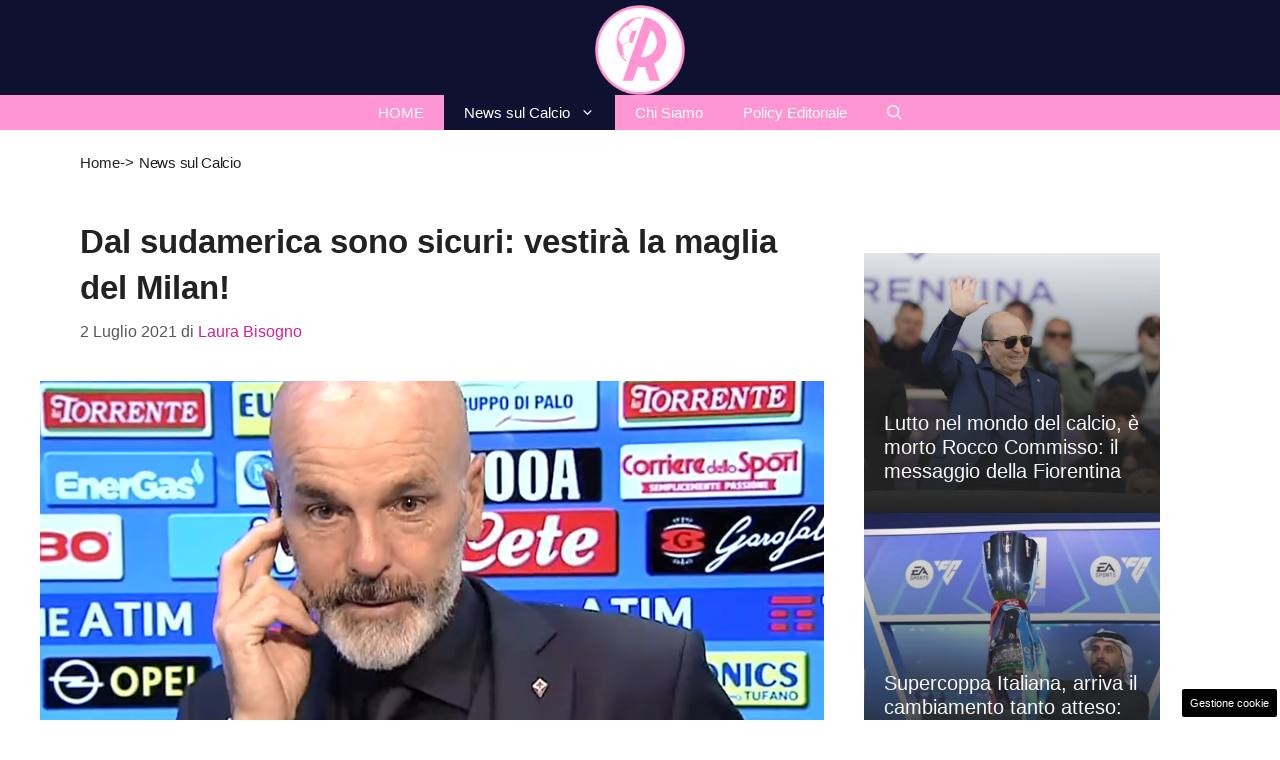

--- FILE ---
content_type: text/html; charset=UTF-8
request_url: https://www.rompipallone.it/2021/07/02/james-rodriguez-milan-everton-colombia/
body_size: 19375
content:
<!DOCTYPE html> 
<html lang="it-IT"> 
<head>
<meta charset="UTF-8">
<link rel="preload" href="https://www.rompipallone.it/wp-content/cache/fvm/min/1768059060-css6e14fc73d7ed007208aa653f08ca03a13ca494bd593e22fa64d8bf2a4d380.css" as="style" media="all" /> 
<link rel="preload" href="https://www.rompipallone.it/wp-content/cache/fvm/min/1768059060-css69387e926128e0b40864c05edb8018b3c02dbbc1e137a4695d58d7ef2005b.css" as="style" media="all" /> 
<link rel="preload" href="https://www.rompipallone.it/wp-content/cache/fvm/min/1768059060-css2ac725481a489561c92ca1d829ec7efaabc50d6e8f09617f48e1b6a34d421.css" as="style" media="all" /> 
<link rel="preload" href="https://www.rompipallone.it/wp-content/cache/fvm/min/1768059060-cssef80e0e687cc630c6e45c863629f5a7f32cdbd93af2fa981497b17a836a03.css" as="style" media="all" /> 
<link rel="preload" href="https://www.rompipallone.it/wp-content/cache/fvm/min/1768059060-css2dd2e849902688c2c5c71695080179e9a53c8c644ac80718afd1a55a4bc6e.css" as="style" media="all" />
<script data-cfasync="false">if(navigator.userAgent.match(/MSIE|Internet Explorer/i)||navigator.userAgent.match(/Trident\/7\..*?rv:11/i)){var href=document.location.href;if(!href.match(/[?&]iebrowser/)){if(href.indexOf("?")==-1){if(href.indexOf("#")==-1){document.location.href=href+"?iebrowser=1"}else{document.location.href=href.replace("#","?iebrowser=1#")}}else{if(href.indexOf("#")==-1){document.location.href=href+"&iebrowser=1"}else{document.location.href=href.replace("#","&iebrowser=1#")}}}}</script>
<script data-cfasync="false">class FVMLoader{constructor(e){this.triggerEvents=e,this.eventOptions={passive:!0},this.userEventListener=this.triggerListener.bind(this),this.delayedScripts={normal:[],async:[],defer:[]},this.allJQueries=[]}_addUserInteractionListener(e){this.triggerEvents.forEach(t=>window.addEventListener(t,e.userEventListener,e.eventOptions))}_removeUserInteractionListener(e){this.triggerEvents.forEach(t=>window.removeEventListener(t,e.userEventListener,e.eventOptions))}triggerListener(){this._removeUserInteractionListener(this),"loading"===document.readyState?document.addEventListener("DOMContentLoaded",this._loadEverythingNow.bind(this)):this._loadEverythingNow()}async _loadEverythingNow(){this._runAllDelayedCSS(),this._delayEventListeners(),this._delayJQueryReady(this),this._handleDocumentWrite(),this._registerAllDelayedScripts(),await this._loadScriptsFromList(this.delayedScripts.normal),await this._loadScriptsFromList(this.delayedScripts.defer),await this._loadScriptsFromList(this.delayedScripts.async),await this._triggerDOMContentLoaded(),await this._triggerWindowLoad(),window.dispatchEvent(new Event("wpr-allScriptsLoaded"))}_registerAllDelayedScripts(){document.querySelectorAll("script[type=fvmdelay]").forEach(e=>{e.hasAttribute("src")?e.hasAttribute("async")&&!1!==e.async?this.delayedScripts.async.push(e):e.hasAttribute("defer")&&!1!==e.defer||"module"===e.getAttribute("data-type")?this.delayedScripts.defer.push(e):this.delayedScripts.normal.push(e):this.delayedScripts.normal.push(e)})}_runAllDelayedCSS(){document.querySelectorAll("link[rel=fvmdelay]").forEach(e=>{e.setAttribute("rel","stylesheet")})}async _transformScript(e){return await this._requestAnimFrame(),new Promise(t=>{const n=document.createElement("script");let r;[...e.attributes].forEach(e=>{let t=e.nodeName;"type"!==t&&("data-type"===t&&(t="type",r=e.nodeValue),n.setAttribute(t,e.nodeValue))}),e.hasAttribute("src")?(n.addEventListener("load",t),n.addEventListener("error",t)):(n.text=e.text,t()),e.parentNode.replaceChild(n,e)})}async _loadScriptsFromList(e){const t=e.shift();return t?(await this._transformScript(t),this._loadScriptsFromList(e)):Promise.resolve()}_delayEventListeners(){let e={};function t(t,n){!function(t){function n(n){return e[t].eventsToRewrite.indexOf(n)>=0?"wpr-"+n:n}e[t]||(e[t]={originalFunctions:{add:t.addEventListener,remove:t.removeEventListener},eventsToRewrite:[]},t.addEventListener=function(){arguments[0]=n(arguments[0]),e[t].originalFunctions.add.apply(t,arguments)},t.removeEventListener=function(){arguments[0]=n(arguments[0]),e[t].originalFunctions.remove.apply(t,arguments)})}(t),e[t].eventsToRewrite.push(n)}function n(e,t){let n=e[t];Object.defineProperty(e,t,{get:()=>n||function(){},set(r){e["wpr"+t]=n=r}})}t(document,"DOMContentLoaded"),t(window,"DOMContentLoaded"),t(window,"load"),t(window,"pageshow"),t(document,"readystatechange"),n(document,"onreadystatechange"),n(window,"onload"),n(window,"onpageshow")}_delayJQueryReady(e){let t=window.jQuery;Object.defineProperty(window,"jQuery",{get:()=>t,set(n){if(n&&n.fn&&!e.allJQueries.includes(n)){n.fn.ready=n.fn.init.prototype.ready=function(t){e.domReadyFired?t.bind(document)(n):document.addEventListener("DOMContentLoaded2",()=>t.bind(document)(n))};const t=n.fn.on;n.fn.on=n.fn.init.prototype.on=function(){if(this[0]===window){function e(e){return e.split(" ").map(e=>"load"===e||0===e.indexOf("load.")?"wpr-jquery-load":e).join(" ")}"string"==typeof arguments[0]||arguments[0]instanceof String?arguments[0]=e(arguments[0]):"object"==typeof arguments[0]&&Object.keys(arguments[0]).forEach(t=>{delete Object.assign(arguments[0],{[e(t)]:arguments[0][t]})[t]})}return t.apply(this,arguments),this},e.allJQueries.push(n)}t=n}})}async _triggerDOMContentLoaded(){this.domReadyFired=!0,await this._requestAnimFrame(),document.dispatchEvent(new Event("DOMContentLoaded2")),await this._requestAnimFrame(),window.dispatchEvent(new Event("DOMContentLoaded2")),await this._requestAnimFrame(),document.dispatchEvent(new Event("wpr-readystatechange")),await this._requestAnimFrame(),document.wpronreadystatechange&&document.wpronreadystatechange()}async _triggerWindowLoad(){await this._requestAnimFrame(),window.dispatchEvent(new Event("wpr-load")),await this._requestAnimFrame(),window.wpronload&&window.wpronload(),await this._requestAnimFrame(),this.allJQueries.forEach(e=>e(window).trigger("wpr-jquery-load")),window.dispatchEvent(new Event("wpr-pageshow")),await this._requestAnimFrame(),window.wpronpageshow&&window.wpronpageshow()}_handleDocumentWrite(){const e=new Map;document.write=document.writeln=function(t){const n=document.currentScript,r=document.createRange(),i=n.parentElement;let a=e.get(n);void 0===a&&(a=n.nextSibling,e.set(n,a));const s=document.createDocumentFragment();r.setStart(s,0),s.appendChild(r.createContextualFragment(t)),i.insertBefore(s,a)}}async _requestAnimFrame(){return new Promise(e=>requestAnimationFrame(e))}static run(){const e=new FVMLoader(["keydown","mousemove","touchmove","touchstart","touchend","wheel"]);e._addUserInteractionListener(e)}}FVMLoader.run();</script>
<meta name='robots' content='index, follow, max-image-preview:large, max-snippet:-1, max-video-preview:-1' />
<meta name="viewport" content="width=device-width, initial-scale=1"><title>James Rodriguez al Milan, dalla Colombia sono sicuri</title>
<meta name="description" content="Calciomercato Milan, dopo le cessioni di Donnarumma e Chalanoglu, dalla Colombia lanciano la notizia, il trequartista vestirà rossonero." />
<link rel="canonical" href="https://www.rompipallone.it/2021/07/02/james-rodriguez-milan-everton-colombia/" />
<meta property="og:locale" content="it_IT" />
<meta property="og:type" content="article" />
<meta property="og:title" content="James Rodriguez al Milan, dalla Colombia sono sicuri" />
<meta property="og:description" content="Calciomercato Milan, dopo le cessioni di Donnarumma e Chalanoglu, dalla Colombia lanciano la notizia, il trequartista vestirà rossonero." />
<meta property="og:url" content="https://www.rompipallone.it/2021/07/02/james-rodriguez-milan-everton-colombia/" />
<meta property="og:site_name" content="Rompipallone" />
<meta property="article:publisher" content="https://www.facebook.com/ilrompipallone" />
<meta property="article:published_time" content="2021-07-02T07:20:45+00:00" />
<meta property="article:modified_time" content="2021-07-02T07:20:47+00:00" />
<meta property="og:image" content="https://www.rompipallone.it/wp-content/uploads/2019/01/Pioli.png" />
<meta property="og:image:width" content="960" />
<meta property="og:image:height" content="600" />
<meta property="og:image:type" content="image/png" />
<meta name="author" content="Laura Bisogno" />
<meta name="twitter:card" content="summary_large_image" />
<meta name="twitter:creator" content="@rompipallone_" />
<meta name="twitter:site" content="@rompipallone_" />
<meta name="twitter:label1" content="Scritto da" />
<meta name="twitter:data1" content="Laura Bisogno" />
<meta name="twitter:label2" content="Tempo di lettura stimato" />
<meta name="twitter:data2" content="2 minuti" />
<script type="application/ld+json" class="yoast-schema-graph">{"@context":"https://schema.org","@graph":[{"@type":"NewsArticle","@id":"https://www.rompipallone.it/2021/07/02/james-rodriguez-milan-everton-colombia/#article","isPartOf":{"@id":"https://www.rompipallone.it/2021/07/02/james-rodriguez-milan-everton-colombia/"},"author":{"name":"Laura Bisogno","@id":"https://www.rompipallone.it/#/schema/person/48871be69d571e55cfa0a35607ecc1c4"},"headline":"Dal sudamerica sono sicuri: vestirà la maglia del Milan!","datePublished":"2021-07-02T07:20:45+00:00","dateModified":"2021-07-02T07:20:47+00:00","mainEntityOfPage":{"@id":"https://www.rompipallone.it/2021/07/02/james-rodriguez-milan-everton-colombia/"},"wordCount":458,"publisher":{"@id":"https://www.rompipallone.it/#organization"},"image":{"@id":"https://www.rompipallone.it/2021/07/02/james-rodriguez-milan-everton-colombia/#primaryimage"},"thumbnailUrl":"https://www.rompipallone.it/wp-content/uploads/2019/01/Pioli.png","articleSection":["News sul Calcio"],"inLanguage":"it-IT"},{"@type":"WebPage","@id":"https://www.rompipallone.it/2021/07/02/james-rodriguez-milan-everton-colombia/","url":"https://www.rompipallone.it/2021/07/02/james-rodriguez-milan-everton-colombia/","name":"James Rodriguez al Milan, dalla Colombia sono sicuri","isPartOf":{"@id":"https://www.rompipallone.it/#website"},"primaryImageOfPage":{"@id":"https://www.rompipallone.it/2021/07/02/james-rodriguez-milan-everton-colombia/#primaryimage"},"image":{"@id":"https://www.rompipallone.it/2021/07/02/james-rodriguez-milan-everton-colombia/#primaryimage"},"thumbnailUrl":"https://www.rompipallone.it/wp-content/uploads/2019/01/Pioli.png","datePublished":"2021-07-02T07:20:45+00:00","dateModified":"2021-07-02T07:20:47+00:00","description":"Calciomercato Milan, dopo le cessioni di Donnarumma e Chalanoglu, dalla Colombia lanciano la notizia, il trequartista vestirà rossonero.","breadcrumb":{"@id":"https://www.rompipallone.it/2021/07/02/james-rodriguez-milan-everton-colombia/#breadcrumb"},"inLanguage":"it-IT","potentialAction":[{"@type":"ReadAction","target":["https://www.rompipallone.it/2021/07/02/james-rodriguez-milan-everton-colombia/"]}]},{"@type":"ImageObject","inLanguage":"it-IT","@id":"https://www.rompipallone.it/2021/07/02/james-rodriguez-milan-everton-colombia/#primaryimage","url":"https://www.rompipallone.it/wp-content/uploads/2019/01/Pioli.png","contentUrl":"https://www.rompipallone.it/wp-content/uploads/2019/01/Pioli.png","width":960,"height":600},{"@type":"BreadcrumbList","@id":"https://www.rompipallone.it/2021/07/02/james-rodriguez-milan-everton-colombia/#breadcrumb","itemListElement":[{"@type":"ListItem","position":1,"name":"Home","item":"https://www.rompipallone.it/"},{"@type":"ListItem","position":2,"name":"Dal sudamerica sono sicuri: vestirà la maglia del Milan!"}]},{"@type":"WebSite","@id":"https://www.rompipallone.it/#website","url":"https://www.rompipallone.it/","name":"Rompipallone","description":"Prendi Un Calcio con Ironia - Resta aggiornato sul mondo del calcio e dello sport","publisher":{"@id":"https://www.rompipallone.it/#organization"},"potentialAction":[{"@type":"SearchAction","target":{"@type":"EntryPoint","urlTemplate":"https://www.rompipallone.it/?s={search_term_string}"},"query-input":{"@type":"PropertyValueSpecification","valueRequired":true,"valueName":"search_term_string"}}],"inLanguage":"it-IT"},{"@type":"Organization","@id":"https://www.rompipallone.it/#organization","name":"Rompipallone","url":"https://www.rompipallone.it/","logo":{"@type":"ImageObject","inLanguage":"it-IT","@id":"https://www.rompipallone.it/#/schema/logo/image/","url":"https://www.rompipallone.it/wp-content/uploads/2025/05/logo_rompipallone_2023.png","contentUrl":"https://www.rompipallone.it/wp-content/uploads/2025/05/logo_rompipallone_2023.png","width":1080,"height":1080,"caption":"Rompipallone"},"image":{"@id":"https://www.rompipallone.it/#/schema/logo/image/"},"sameAs":["https://www.facebook.com/ilrompipallone","https://x.com/rompipallone_","https://www.youtube.com/@Rompipallonee","https://www.instagram.com/rompipallone.it/","https://www.tiktok.com/@rompipallone.it"]},{"@type":"Person","@id":"https://www.rompipallone.it/#/schema/person/48871be69d571e55cfa0a35607ecc1c4","name":"Laura Bisogno","image":{"@type":"ImageObject","inLanguage":"it-IT","@id":"https://www.rompipallone.it/#/schema/person/image/","url":"https://secure.gravatar.com/avatar/d3fc4c972bc95a1599121f01be932ff691bd474928f651f25ad7237c8ae4f193?s=96&d=mm&r=g","contentUrl":"https://secure.gravatar.com/avatar/d3fc4c972bc95a1599121f01be932ff691bd474928f651f25ad7237c8ae4f193?s=96&d=mm&r=g","caption":"Laura Bisogno"},"url":"https://www.rompipallone.it/author/laura-bisogno/"}]}</script>
<link rel="alternate" type="application/rss+xml" title="Rompipallone &raquo; Feed" href="https://www.rompipallone.it/feed/" />
<link rel="alternate" type="application/rss+xml" title="Rompipallone &raquo; Feed dei commenti" href="https://www.rompipallone.it/comments/feed/" /> 
<link rel="amphtml" href="https://www.rompipallone.it/2021/07/02/james-rodriguez-milan-everton-colombia/amp/" /> 
<style id='wp-img-auto-sizes-contain-inline-css' media="all">img:is([sizes=auto i],[sizes^="auto," i]){contain-intrinsic-size:3000px 1500px}</style> 
<link rel='stylesheet' id='sbi_styles-css' href='https://www.rompipallone.it/wp-content/cache/fvm/min/1768059060-css6e14fc73d7ed007208aa653f08ca03a13ca494bd593e22fa64d8bf2a4d380.css' media='all' /> 
<style id='wp-block-library-inline-css' media="all">:root{--wp-block-synced-color:#7a00df;--wp-block-synced-color--rgb:122,0,223;--wp-bound-block-color:var(--wp-block-synced-color);--wp-editor-canvas-background:#ddd;--wp-admin-theme-color:#007cba;--wp-admin-theme-color--rgb:0,124,186;--wp-admin-theme-color-darker-10:#006ba1;--wp-admin-theme-color-darker-10--rgb:0,107,160.5;--wp-admin-theme-color-darker-20:#005a87;--wp-admin-theme-color-darker-20--rgb:0,90,135;--wp-admin-border-width-focus:2px}@media (min-resolution:192dpi){:root{--wp-admin-border-width-focus:1.5px}}.wp-element-button{cursor:pointer}:root .has-very-light-gray-background-color{background-color:#eee}:root .has-very-dark-gray-background-color{background-color:#313131}:root .has-very-light-gray-color{color:#eee}:root .has-very-dark-gray-color{color:#313131}:root .has-vivid-green-cyan-to-vivid-cyan-blue-gradient-background{background:linear-gradient(135deg,#00d084,#0693e3)}:root .has-purple-crush-gradient-background{background:linear-gradient(135deg,#34e2e4,#4721fb 50%,#ab1dfe)}:root .has-hazy-dawn-gradient-background{background:linear-gradient(135deg,#faaca8,#dad0ec)}:root .has-subdued-olive-gradient-background{background:linear-gradient(135deg,#fafae1,#67a671)}:root .has-atomic-cream-gradient-background{background:linear-gradient(135deg,#fdd79a,#004a59)}:root .has-nightshade-gradient-background{background:linear-gradient(135deg,#330968,#31cdcf)}:root .has-midnight-gradient-background{background:linear-gradient(135deg,#020381,#2874fc)}:root{--wp--preset--font-size--normal:16px;--wp--preset--font-size--huge:42px}.has-regular-font-size{font-size:1em}.has-larger-font-size{font-size:2.625em}.has-normal-font-size{font-size:var(--wp--preset--font-size--normal)}.has-huge-font-size{font-size:var(--wp--preset--font-size--huge)}.has-text-align-center{text-align:center}.has-text-align-left{text-align:left}.has-text-align-right{text-align:right}.has-fit-text{white-space:nowrap!important}#end-resizable-editor-section{display:none}.aligncenter{clear:both}.items-justified-left{justify-content:flex-start}.items-justified-center{justify-content:center}.items-justified-right{justify-content:flex-end}.items-justified-space-between{justify-content:space-between}.screen-reader-text{border:0;clip-path:inset(50%);height:1px;margin:-1px;overflow:hidden;padding:0;position:absolute;width:1px;word-wrap:normal!important}.screen-reader-text:focus{background-color:#ddd;clip-path:none;color:#444;display:block;font-size:1em;height:auto;left:5px;line-height:normal;padding:15px 23px 14px;text-decoration:none;top:5px;width:auto;z-index:100000}html :where(.has-border-color){border-style:solid}html :where([style*=border-top-color]){border-top-style:solid}html :where([style*=border-right-color]){border-right-style:solid}html :where([style*=border-bottom-color]){border-bottom-style:solid}html :where([style*=border-left-color]){border-left-style:solid}html :where([style*=border-width]){border-style:solid}html :where([style*=border-top-width]){border-top-style:solid}html :where([style*=border-right-width]){border-right-style:solid}html :where([style*=border-bottom-width]){border-bottom-style:solid}html :where([style*=border-left-width]){border-left-style:solid}html :where(img[class*=wp-image-]){height:auto;max-width:100%}:where(figure){margin:0 0 1em}html :where(.is-position-sticky){--wp-admin--admin-bar--position-offset:var(--wp-admin--admin-bar--height,0px)}@media screen and (max-width:600px){html :where(.is-position-sticky){--wp-admin--admin-bar--position-offset:0px}}</style>
<style id='wp-block-heading-inline-css' media="all">h1:where(.wp-block-heading).has-background,h2:where(.wp-block-heading).has-background,h3:where(.wp-block-heading).has-background,h4:where(.wp-block-heading).has-background,h5:where(.wp-block-heading).has-background,h6:where(.wp-block-heading).has-background{padding:1.25em 2.375em}h1.has-text-align-left[style*=writing-mode]:where([style*=vertical-lr]),h1.has-text-align-right[style*=writing-mode]:where([style*=vertical-rl]),h2.has-text-align-left[style*=writing-mode]:where([style*=vertical-lr]),h2.has-text-align-right[style*=writing-mode]:where([style*=vertical-rl]),h3.has-text-align-left[style*=writing-mode]:where([style*=vertical-lr]),h3.has-text-align-right[style*=writing-mode]:where([style*=vertical-rl]),h4.has-text-align-left[style*=writing-mode]:where([style*=vertical-lr]),h4.has-text-align-right[style*=writing-mode]:where([style*=vertical-rl]),h5.has-text-align-left[style*=writing-mode]:where([style*=vertical-lr]),h5.has-text-align-right[style*=writing-mode]:where([style*=vertical-rl]),h6.has-text-align-left[style*=writing-mode]:where([style*=vertical-lr]),h6.has-text-align-right[style*=writing-mode]:where([style*=vertical-rl]){rotate:180deg}</style> 
<style id='wp-block-paragraph-inline-css' media="all">.is-small-text{font-size:.875em}.is-regular-text{font-size:1em}.is-large-text{font-size:2.25em}.is-larger-text{font-size:3em}.has-drop-cap:not(:focus):first-letter{float:left;font-size:8.4em;font-style:normal;font-weight:100;line-height:.68;margin:.05em .1em 0 0;text-transform:uppercase}body.rtl .has-drop-cap:not(:focus):first-letter{float:none;margin-left:.1em}p.has-drop-cap.has-background{overflow:hidden}:root :where(p.has-background){padding:1.25em 2.375em}:where(p.has-text-color:not(.has-link-color)) a{color:inherit}p.has-text-align-left[style*="writing-mode:vertical-lr"],p.has-text-align-right[style*="writing-mode:vertical-rl"]{rotate:180deg}</style> 
<style id='global-styles-inline-css' media="all">:root{--wp--preset--aspect-ratio--square:1;--wp--preset--aspect-ratio--4-3:4/3;--wp--preset--aspect-ratio--3-4:3/4;--wp--preset--aspect-ratio--3-2:3/2;--wp--preset--aspect-ratio--2-3:2/3;--wp--preset--aspect-ratio--16-9:16/9;--wp--preset--aspect-ratio--9-16:9/16;--wp--preset--color--black:#000000;--wp--preset--color--cyan-bluish-gray:#abb8c3;--wp--preset--color--white:#ffffff;--wp--preset--color--pale-pink:#f78da7;--wp--preset--color--vivid-red:#cf2e2e;--wp--preset--color--luminous-vivid-orange:#ff6900;--wp--preset--color--luminous-vivid-amber:#fcb900;--wp--preset--color--light-green-cyan:#7bdcb5;--wp--preset--color--vivid-green-cyan:#00d084;--wp--preset--color--pale-cyan-blue:#8ed1fc;--wp--preset--color--vivid-cyan-blue:#0693e3;--wp--preset--color--vivid-purple:#9b51e0;--wp--preset--color--contrast:var(--contrast);--wp--preset--color--contrast-2:var(--contrast-2);--wp--preset--color--contrast-3:var(--contrast-3);--wp--preset--color--base:var(--base);--wp--preset--color--base-2:var(--base-2);--wp--preset--color--base-3:var(--base-3);--wp--preset--color--accent:var(--accent);--wp--preset--color--global-color-8:var(--global-color-8);--wp--preset--color--global-color-9:var(--global-color-9);--wp--preset--gradient--vivid-cyan-blue-to-vivid-purple:linear-gradient(135deg,rgb(6,147,227) 0%,rgb(155,81,224) 100%);--wp--preset--gradient--light-green-cyan-to-vivid-green-cyan:linear-gradient(135deg,rgb(122,220,180) 0%,rgb(0,208,130) 100%);--wp--preset--gradient--luminous-vivid-amber-to-luminous-vivid-orange:linear-gradient(135deg,rgb(252,185,0) 0%,rgb(255,105,0) 100%);--wp--preset--gradient--luminous-vivid-orange-to-vivid-red:linear-gradient(135deg,rgb(255,105,0) 0%,rgb(207,46,46) 100%);--wp--preset--gradient--very-light-gray-to-cyan-bluish-gray:linear-gradient(135deg,rgb(238,238,238) 0%,rgb(169,184,195) 100%);--wp--preset--gradient--cool-to-warm-spectrum:linear-gradient(135deg,rgb(74,234,220) 0%,rgb(151,120,209) 20%,rgb(207,42,186) 40%,rgb(238,44,130) 60%,rgb(251,105,98) 80%,rgb(254,248,76) 100%);--wp--preset--gradient--blush-light-purple:linear-gradient(135deg,rgb(255,206,236) 0%,rgb(152,150,240) 100%);--wp--preset--gradient--blush-bordeaux:linear-gradient(135deg,rgb(254,205,165) 0%,rgb(254,45,45) 50%,rgb(107,0,62) 100%);--wp--preset--gradient--luminous-dusk:linear-gradient(135deg,rgb(255,203,112) 0%,rgb(199,81,192) 50%,rgb(65,88,208) 100%);--wp--preset--gradient--pale-ocean:linear-gradient(135deg,rgb(255,245,203) 0%,rgb(182,227,212) 50%,rgb(51,167,181) 100%);--wp--preset--gradient--electric-grass:linear-gradient(135deg,rgb(202,248,128) 0%,rgb(113,206,126) 100%);--wp--preset--gradient--midnight:linear-gradient(135deg,rgb(2,3,129) 0%,rgb(40,116,252) 100%);--wp--preset--font-size--small:13px;--wp--preset--font-size--medium:20px;--wp--preset--font-size--large:36px;--wp--preset--font-size--x-large:42px;--wp--preset--spacing--20:0.44rem;--wp--preset--spacing--30:0.67rem;--wp--preset--spacing--40:1rem;--wp--preset--spacing--50:1.5rem;--wp--preset--spacing--60:2.25rem;--wp--preset--spacing--70:3.38rem;--wp--preset--spacing--80:5.06rem;--wp--preset--shadow--natural:6px 6px 9px rgba(0, 0, 0, 0.2);--wp--preset--shadow--deep:12px 12px 50px rgba(0, 0, 0, 0.4);--wp--preset--shadow--sharp:6px 6px 0px rgba(0, 0, 0, 0.2);--wp--preset--shadow--outlined:6px 6px 0px -3px rgb(255, 255, 255), 6px 6px rgb(0, 0, 0);--wp--preset--shadow--crisp:6px 6px 0px rgb(0, 0, 0)}:where(.is-layout-flex){gap:.5em}:where(.is-layout-grid){gap:.5em}body .is-layout-flex{display:flex}.is-layout-flex{flex-wrap:wrap;align-items:center}.is-layout-flex>:is(*,div){margin:0}body .is-layout-grid{display:grid}.is-layout-grid>:is(*,div){margin:0}:where(.wp-block-columns.is-layout-flex){gap:2em}:where(.wp-block-columns.is-layout-grid){gap:2em}:where(.wp-block-post-template.is-layout-flex){gap:1.25em}:where(.wp-block-post-template.is-layout-grid){gap:1.25em}.has-black-color{color:var(--wp--preset--color--black)!important}.has-cyan-bluish-gray-color{color:var(--wp--preset--color--cyan-bluish-gray)!important}.has-white-color{color:var(--wp--preset--color--white)!important}.has-pale-pink-color{color:var(--wp--preset--color--pale-pink)!important}.has-vivid-red-color{color:var(--wp--preset--color--vivid-red)!important}.has-luminous-vivid-orange-color{color:var(--wp--preset--color--luminous-vivid-orange)!important}.has-luminous-vivid-amber-color{color:var(--wp--preset--color--luminous-vivid-amber)!important}.has-light-green-cyan-color{color:var(--wp--preset--color--light-green-cyan)!important}.has-vivid-green-cyan-color{color:var(--wp--preset--color--vivid-green-cyan)!important}.has-pale-cyan-blue-color{color:var(--wp--preset--color--pale-cyan-blue)!important}.has-vivid-cyan-blue-color{color:var(--wp--preset--color--vivid-cyan-blue)!important}.has-vivid-purple-color{color:var(--wp--preset--color--vivid-purple)!important}.has-black-background-color{background-color:var(--wp--preset--color--black)!important}.has-cyan-bluish-gray-background-color{background-color:var(--wp--preset--color--cyan-bluish-gray)!important}.has-white-background-color{background-color:var(--wp--preset--color--white)!important}.has-pale-pink-background-color{background-color:var(--wp--preset--color--pale-pink)!important}.has-vivid-red-background-color{background-color:var(--wp--preset--color--vivid-red)!important}.has-luminous-vivid-orange-background-color{background-color:var(--wp--preset--color--luminous-vivid-orange)!important}.has-luminous-vivid-amber-background-color{background-color:var(--wp--preset--color--luminous-vivid-amber)!important}.has-light-green-cyan-background-color{background-color:var(--wp--preset--color--light-green-cyan)!important}.has-vivid-green-cyan-background-color{background-color:var(--wp--preset--color--vivid-green-cyan)!important}.has-pale-cyan-blue-background-color{background-color:var(--wp--preset--color--pale-cyan-blue)!important}.has-vivid-cyan-blue-background-color{background-color:var(--wp--preset--color--vivid-cyan-blue)!important}.has-vivid-purple-background-color{background-color:var(--wp--preset--color--vivid-purple)!important}.has-black-border-color{border-color:var(--wp--preset--color--black)!important}.has-cyan-bluish-gray-border-color{border-color:var(--wp--preset--color--cyan-bluish-gray)!important}.has-white-border-color{border-color:var(--wp--preset--color--white)!important}.has-pale-pink-border-color{border-color:var(--wp--preset--color--pale-pink)!important}.has-vivid-red-border-color{border-color:var(--wp--preset--color--vivid-red)!important}.has-luminous-vivid-orange-border-color{border-color:var(--wp--preset--color--luminous-vivid-orange)!important}.has-luminous-vivid-amber-border-color{border-color:var(--wp--preset--color--luminous-vivid-amber)!important}.has-light-green-cyan-border-color{border-color:var(--wp--preset--color--light-green-cyan)!important}.has-vivid-green-cyan-border-color{border-color:var(--wp--preset--color--vivid-green-cyan)!important}.has-pale-cyan-blue-border-color{border-color:var(--wp--preset--color--pale-cyan-blue)!important}.has-vivid-cyan-blue-border-color{border-color:var(--wp--preset--color--vivid-cyan-blue)!important}.has-vivid-purple-border-color{border-color:var(--wp--preset--color--vivid-purple)!important}.has-vivid-cyan-blue-to-vivid-purple-gradient-background{background:var(--wp--preset--gradient--vivid-cyan-blue-to-vivid-purple)!important}.has-light-green-cyan-to-vivid-green-cyan-gradient-background{background:var(--wp--preset--gradient--light-green-cyan-to-vivid-green-cyan)!important}.has-luminous-vivid-amber-to-luminous-vivid-orange-gradient-background{background:var(--wp--preset--gradient--luminous-vivid-amber-to-luminous-vivid-orange)!important}.has-luminous-vivid-orange-to-vivid-red-gradient-background{background:var(--wp--preset--gradient--luminous-vivid-orange-to-vivid-red)!important}.has-very-light-gray-to-cyan-bluish-gray-gradient-background{background:var(--wp--preset--gradient--very-light-gray-to-cyan-bluish-gray)!important}.has-cool-to-warm-spectrum-gradient-background{background:var(--wp--preset--gradient--cool-to-warm-spectrum)!important}.has-blush-light-purple-gradient-background{background:var(--wp--preset--gradient--blush-light-purple)!important}.has-blush-bordeaux-gradient-background{background:var(--wp--preset--gradient--blush-bordeaux)!important}.has-luminous-dusk-gradient-background{background:var(--wp--preset--gradient--luminous-dusk)!important}.has-pale-ocean-gradient-background{background:var(--wp--preset--gradient--pale-ocean)!important}.has-electric-grass-gradient-background{background:var(--wp--preset--gradient--electric-grass)!important}.has-midnight-gradient-background{background:var(--wp--preset--gradient--midnight)!important}.has-small-font-size{font-size:var(--wp--preset--font-size--small)!important}.has-medium-font-size{font-size:var(--wp--preset--font-size--medium)!important}.has-large-font-size{font-size:var(--wp--preset--font-size--large)!important}.has-x-large-font-size{font-size:var(--wp--preset--font-size--x-large)!important}</style> 
<style id='classic-theme-styles-inline-css' media="all">/*! This file is auto-generated */ .wp-block-button__link{color:#fff;background-color:#32373c;border-radius:9999px;box-shadow:none;text-decoration:none;padding:calc(.667em + 2px) calc(1.333em + 2px);font-size:1.125em}.wp-block-file__button{background:#32373c;color:#fff;text-decoration:none}</style> 
<link rel='stylesheet' id='adser-css' href='https://www.rompipallone.it/wp-content/cache/fvm/min/1768059060-css69387e926128e0b40864c05edb8018b3c02dbbc1e137a4695d58d7ef2005b.css' media='all' /> 
<link rel='stylesheet' id='dadaPushly-css' href='https://www.rompipallone.it/wp-content/cache/fvm/min/1768059060-css2ac725481a489561c92ca1d829ec7efaabc50d6e8f09617f48e1b6a34d421.css' media='all' /> 
<link rel='stylesheet' id='generate-style-css' href='https://www.rompipallone.it/wp-content/cache/fvm/min/1768059060-cssef80e0e687cc630c6e45c863629f5a7f32cdbd93af2fa981497b17a836a03.css' media='all' /> 
<style id='generate-style-inline-css' media="all">.no-featured-image-padding .featured-image{margin-left:-40px;margin-right:-40px}.post-image-above-header .no-featured-image-padding .inside-article .featured-image{margin-top:-15px}@media (max-width:768px){.no-featured-image-padding .featured-image{margin-left:-10px;margin-right:-10px}.post-image-above-header .no-featured-image-padding .inside-article .featured-image{margin-top:-30px}}body{background-color:var(--base-3);color:#222}a{color:#d32198}a:hover,a:focus{text-decoration:underline}.entry-title a,.site-branding a,a.button,.wp-block-button__link,.main-navigation a{text-decoration:none}a:hover,a:focus,a:active{color:#000}.wp-block-group__inner-container{max-width:1200px;margin-left:auto;margin-right:auto}.site-header .header-image{width:90px}:root{--contrast:#222222;--contrast-2:#575760;--contrast-3:#b2b2be;--base:#f0f0f0;--base-2:#f7f8f9;--base-3:#ffffff;--accent:#D32298;--global-color-8:#FF96D3;--global-color-9:#D32298}:root .has-contrast-color{color:var(--contrast)}:root .has-contrast-background-color{background-color:var(--contrast)}:root .has-contrast-2-color{color:var(--contrast-2)}:root .has-contrast-2-background-color{background-color:var(--contrast-2)}:root .has-contrast-3-color{color:var(--contrast-3)}:root .has-contrast-3-background-color{background-color:var(--contrast-3)}:root .has-base-color{color:var(--base)}:root .has-base-background-color{background-color:var(--base)}:root .has-base-2-color{color:var(--base-2)}:root .has-base-2-background-color{background-color:var(--base-2)}:root .has-base-3-color{color:var(--base-3)}:root .has-base-3-background-color{background-color:var(--base-3)}:root .has-accent-color{color:var(--accent)}:root .has-accent-background-color{background-color:var(--accent)}:root .has-global-color-8-color{color:var(--global-color-8)}:root .has-global-color-8-background-color{background-color:var(--global-color-8)}:root .has-global-color-9-color{color:var(--global-color-9)}:root .has-global-color-9-background-color{background-color:var(--global-color-9)}.gp-modal:not(.gp-modal--open):not(.gp-modal--transition){display:none}.gp-modal--transition:not(.gp-modal--open){pointer-events:none}.gp-modal-overlay:not(.gp-modal-overlay--open):not(.gp-modal--transition){display:none}.gp-modal__overlay{display:none;position:fixed;top:0;left:0;right:0;bottom:0;background:rgba(0,0,0,.2);display:flex;justify-content:center;align-items:center;z-index:10000;backdrop-filter:blur(3px);transition:opacity 500ms ease;opacity:0}.gp-modal--open:not(.gp-modal--transition) .gp-modal__overlay{opacity:1}.gp-modal__container{max-width:100%;max-height:100vh;transform:scale(.9);transition:transform 500ms ease;padding:0 10px}.gp-modal--open:not(.gp-modal--transition) .gp-modal__container{transform:scale(1)}.search-modal-fields{display:flex}.gp-search-modal .gp-modal__overlay{align-items:flex-start;padding-top:25vh;background:var(--gp-search-modal-overlay-bg-color)}.search-modal-form{width:500px;max-width:100%;background-color:var(--gp-search-modal-bg-color);color:var(--gp-search-modal-text-color)}.search-modal-form .search-field,.search-modal-form .search-field:focus{width:100%;height:60px;background-color:transparent;border:0;appearance:none;color:currentColor}.search-modal-fields button,.search-modal-fields button:active,.search-modal-fields button:focus,.search-modal-fields button:hover{background-color:transparent;border:0;color:currentColor;width:60px}body,button,input,select,textarea{font-family:Helvetica;font-size:19px}body{line-height:1.8}.entry-content>[class*="wp-block-"]:not(:last-child):not(.wp-block-heading){margin-bottom:1.5em}.main-title{font-family:Helvetica;font-size:23px}.site-description{font-family:Helvetica;font-size:17px}.main-navigation .main-nav ul ul li a{font-size:14px}.sidebar .widget,.footer-widgets .widget{font-size:17px}h1{font-family:Helvetica;font-weight:700;font-size:33px;line-height:1.4em}h2{font-family:Helvetica;font-weight:600;font-size:28px}.site-info{font-family:Helvetica}@media (max-width:768px){h1{font-size:22px}h2{font-size:20px}h3{font-size:24px}h4{font-size:22px}h5{font-size:19px}}.top-bar{background-color:var(--global-color-8);color:#fff}.top-bar a{color:#fff}.top-bar a:hover{color:#303030}.site-header{background-color:#0f1130}.main-title a,.main-title a:hover{color:#fff}.site-description{color:#757575}.main-navigation,.main-navigation ul ul{background-color:var(--global-color-8)}.main-navigation .main-nav ul li a,.main-navigation .menu-toggle,.main-navigation .menu-bar-items{color:#fff}.main-navigation .main-nav ul li:not([class*="current-menu-"]):hover>a,.main-navigation .main-nav ul li:not([class*="current-menu-"]):focus>a,.main-navigation .main-nav ul li.sfHover:not([class*="current-menu-"])>a,.main-navigation .menu-bar-item:hover>a,.main-navigation .menu-bar-item.sfHover>a{color:#fff;background-color:#0f1130}button.menu-toggle:hover,button.menu-toggle:focus{color:#fff}.main-navigation .main-nav ul li[class*="current-menu-"]>a{background-color:#0f1130}.navigation-search input[type="search"],.navigation-search input[type="search"]:active,.navigation-search input[type="search"]:focus,.main-navigation .main-nav ul li.search-item.active>a,.main-navigation .menu-bar-items .search-item.active>a{color:#fff;background-color:#0f1130}.main-navigation ul ul{background-color:var(--global-color-8)}.main-navigation .main-nav ul ul li a{color:#fff}.main-navigation .main-nav ul ul li:not([class*="current-menu-"]):hover>a,.main-navigation .main-nav ul ul li:not([class*="current-menu-"]):focus>a,.main-navigation .main-nav ul ul li.sfHover:not([class*="current-menu-"])>a{color:#fff;background-color:#0f1130}.main-navigation .main-nav ul ul li[class*="current-menu-"]>a{background-color:#0f1130}.separate-containers .inside-article,.separate-containers .comments-area,.separate-containers .page-header,.one-container .container,.separate-containers .paging-navigation,.inside-page-header{background-color:var(--base-3)}.entry-title a{color:#222}.entry-title a:hover{color:#55555e}.entry-meta{color:#595959}.sidebar .widget{color:#727272;background-color:#000}.sidebar .widget a{color:#fff}.sidebar .widget a:hover{color:#e5c759}.footer-widgets{background-color:#fff}.footer-widgets .widget-title{color:#000}.site-info{color:#fff;background-color:#222}.site-info a{color:#fff}.site-info a:hover{color:#d3d3d3}.footer-bar .widget_nav_menu .current-menu-item a{color:#d3d3d3}input[type="text"],input[type="email"],input[type="url"],input[type="password"],input[type="search"],input[type="tel"],input[type="number"],textarea,select{color:#666;background-color:#fafafa;border-color:#ccc}input[type="text"]:focus,input[type="email"]:focus,input[type="url"]:focus,input[type="password"]:focus,input[type="search"]:focus,input[type="tel"]:focus,input[type="number"]:focus,textarea:focus,select:focus{color:#666;background-color:#fff;border-color:#bfbfbf}button,html input[type="button"],input[type="reset"],input[type="submit"],a.button,a.wp-block-button__link:not(.has-background){color:#fff;background-color:#55555e}button:hover,html input[type="button"]:hover,input[type="reset"]:hover,input[type="submit"]:hover,a.button:hover,button:focus,html input[type="button"]:focus,input[type="reset"]:focus,input[type="submit"]:focus,a.button:focus,a.wp-block-button__link:not(.has-background):active,a.wp-block-button__link:not(.has-background):focus,a.wp-block-button__link:not(.has-background):hover{color:#fff;background-color:#3f4047}a.generate-back-to-top{background-color:rgba(0,0,0,.4);color:#fff}a.generate-back-to-top:hover,a.generate-back-to-top:focus{background-color:rgba(0,0,0,.6);color:#fff}:root{--gp-search-modal-bg-color:var(--base-3);--gp-search-modal-text-color:var(--contrast);--gp-search-modal-overlay-bg-color:rgba(0,0,0,0.2)}@media (max-width:768px){.main-navigation .menu-bar-item:hover>a,.main-navigation .menu-bar-item.sfHover>a{background:none;color:#fff}}.inside-header{padding:5px 40px 0 40px}.nav-below-header .main-navigation .inside-navigation.grid-container,.nav-above-header .main-navigation .inside-navigation.grid-container{padding:0 20px 0 20px}.separate-containers .inside-article,.separate-containers .comments-area,.separate-containers .page-header,.separate-containers .paging-navigation,.one-container .site-content,.inside-page-header{padding:15px 40px 40px 40px}.site-main .wp-block-group__inner-container{padding:15px 40px 40px 40px}.separate-containers .paging-navigation{padding-top:20px;padding-bottom:20px}.entry-content .alignwide,body:not(.no-sidebar) .entry-content .alignfull{margin-left:-40px;width:calc(100% + 80px);max-width:calc(100% + 80px)}.main-navigation .main-nav ul li a,.menu-toggle,.main-navigation .menu-bar-item>a{line-height:35px}.navigation-search input[type="search"]{height:35px}.rtl .menu-item-has-children .dropdown-menu-toggle{padding-left:20px}.rtl .main-navigation .main-nav ul li.menu-item-has-children>a{padding-right:20px}@media (max-width:768px){.separate-containers .inside-article,.separate-containers .comments-area,.separate-containers .page-header,.separate-containers .paging-navigation,.one-container .site-content,.inside-page-header{padding:30px 10px 30px 10px}.site-main .wp-block-group__inner-container{padding:30px 10px 30px 10px}.inside-top-bar{padding-right:30px;padding-left:30px}.inside-header{padding-top:0;padding-right:30px;padding-bottom:0;padding-left:30px}.widget-area .widget{padding-top:30px;padding-right:30px;padding-bottom:30px;padding-left:30px}.footer-widgets-container{padding-top:30px;padding-right:30px;padding-bottom:30px;padding-left:30px}.inside-site-info{padding-right:30px;padding-left:30px}.entry-content .alignwide,body:not(.no-sidebar) .entry-content .alignfull{margin-left:-10px;width:calc(100% + 20px);max-width:calc(100% + 20px)}.one-container .site-main .paging-navigation{margin-bottom:20px}}.is-right-sidebar{width:30%}.is-left-sidebar{width:30%}.site-content .content-area{width:70%}@media (max-width:768px){.main-navigation .menu-toggle,.sidebar-nav-mobile:not(#sticky-placeholder){display:block}.main-navigation ul,.gen-sidebar-nav,.main-navigation:not(.slideout-navigation):not(.toggled) .main-nav>ul,.has-inline-mobile-toggle #site-navigation .inside-navigation>*:not(.navigation-search):not(.main-nav){display:none}.nav-align-right .inside-navigation,.nav-align-center .inside-navigation{justify-content:space-between}}.dynamic-author-image-rounded{border-radius:100%}.dynamic-featured-image,.dynamic-author-image{vertical-align:middle}.one-container.blog .dynamic-content-template:not(:last-child),.one-container.archive .dynamic-content-template:not(:last-child){padding-bottom:0}.dynamic-entry-excerpt>p:last-child{margin-bottom:0}.main-navigation.toggled .main-nav>ul{background-color:var(--global-color-8)}.sticky-enabled .gen-sidebar-nav.is_stuck .main-navigation{margin-bottom:0}.sticky-enabled .gen-sidebar-nav.is_stuck{z-index:500}.sticky-enabled .main-navigation.is_stuck{box-shadow:0 2px 2px -2px rgba(0,0,0,.2)}.navigation-stick:not(.gen-sidebar-nav){left:0;right:0;width:100%!important}.nav-float-right .navigation-stick{width:100%!important;left:0}.nav-float-right .navigation-stick .navigation-branding{margin-right:auto}.main-navigation.has-sticky-branding:not(.grid-container) .inside-navigation:not(.grid-container) .navigation-branding{margin-left:10px}.main-navigation.navigation-stick.has-sticky-branding .inside-navigation.grid-container{padding-left:40px;padding-right:40px}@media (max-width:768px){.main-navigation.navigation-stick.has-sticky-branding .inside-navigation.grid-container{padding-left:0;padding-right:0}}.post-image:not(:first-child),.page-content:not(:first-child),.entry-content:not(:first-child),.entry-summary:not(:first-child),footer.entry-meta{margin-top:1em}.post-image-above-header .inside-article div.featured-image,.post-image-above-header .inside-article div.post-image{margin-bottom:1em}</style> 
<style id='generateblocks-inline-css' media="all">.gb-container.gb-tabs__item:not(.gb-tabs__item-open){display:none}.gb-grid-wrapper>.gb-grid-column-66b6d3b3{width:100%}.gb-container-525acc2f{padding-top:40px;padding-right:40px;padding-bottom:40px}.gb-container-3ffc8e74{min-height:260px;display:flex;flex-direction:column;justify-content:flex-end;position:relative;overflow-x:hidden;overflow-y:hidden}.gb-container-3ffc8e74:before{content:"";background-image:var(--background-image);background-repeat:no-repeat;background-position:center center;background-size:cover;z-index:0;position:absolute;top:0;right:0;bottom:0;left:0;transition:inherit;pointer-events:none}.gb-container-3ffc8e74:after{content:"";background-image:linear-gradient(180deg,rgba(255,255,255,0),var(--contrast));z-index:0;position:absolute;top:0;right:0;bottom:0;left:0;pointer-events:none}.gb-grid-wrapper>.gb-grid-column-3ffc8e74{width:100%}.gb-container-b3a03c90{max-width:1200px;z-index:1;position:relative;padding:20px}.gb-grid-wrapper-8560875a{display:flex;flex-wrap:wrap}.gb-grid-wrapper-8560875a>.gb-grid-column{box-sizing:border-box}.gb-grid-wrapper-557aa889{display:flex;flex-wrap:wrap;row-gap:40px}.gb-grid-wrapper-557aa889>.gb-grid-column{box-sizing:border-box}p.gb-headline-3b0c1b59{display:inline-flex;font-size:15px}p.gb-headline-3b0c1b59 a{color:var(--contrast)}p.gb-headline-391fdbf1{display:inline-flex;font-size:15px;letter-spacing:-.02em}p.gb-headline-391fdbf1 a{color:var(--contrast)}h4.gb-headline-ac22c05b{display:flex;align-items:center;justify-content:flex-start;font-size:20px;font-weight:600;text-transform:uppercase;text-align:left;padding-bottom:10px;border-bottom:2px solid var(--base-3);color:var(--base-3)}h3.gb-headline-8deddee5{font-size:20px;font-weight:500;text-transform:initial;margin-bottom:10px;color:var(--base-2)}h3.gb-headline-8deddee5 a{color:var(--base-2)}h3.gb-headline-8deddee5 a:hover{color:var(--base)}@media (max-width:767px){.gb-container-525acc2f{padding-top:20px;padding-right:0;padding-bottom:20px;margin-top:40px}.gb-container-3ffc8e74{min-height:300px}h4.gb-headline-ac22c05b{font-size:17px}}:root{--gb-container-width:1200px}.gb-container .wp-block-image img{vertical-align:middle}.gb-grid-wrapper .wp-block-image{margin-bottom:0}.gb-highlight{background:none}.gb-shape{line-height:0}.gb-container-link{position:absolute;top:0;right:0;bottom:0;left:0;z-index:99}</style> 
<link rel='stylesheet' id='generate-blog-images-css' href='https://www.rompipallone.it/wp-content/cache/fvm/min/1768059060-css2dd2e849902688c2c5c71695080179e9a53c8c644ac80718afd1a55a4bc6e.css' media='all' /> 
<script defer="defer" src="https://www.rompipallone.it/wp-includes/js/jquery/jquery.min.js?ver=3.7.1" id="jquery-core-js"></script>
<script async src="//clickiocmp.com/t/consent_236094.js"></script>
<script defer src="https://www.googletagmanager.com/gtag/js?id=G-8RVRX6NR36"></script>
<script>
window.dataLayer = window.dataLayer || [];
function gtag(){dataLayer.push(arguments);}
gtag('js', new Date());
gtag('config', 'G-8RVRX6NR36');
</script>
<link rel="icon" href="https://www.rompipallone.it/wp-content/uploads/2022/03/cropped-LOGO_ROMPIPALLONE_2022_CERCHIO-192x192.png" sizes="192x192" /> 
<style id="wp-custom-css" media="all">.wp-block-image figcaption{font-size:13px;background:#eec3f7;border:1px solid #ccdbea}[data-adunitid]:not([id*="video"]),[data-adunitid]:not([id*="video"])>div,[data-adunitid]:not([id*="video"])>div>div{margin:auto!important;display:flex;flex:1;justify-content:center}@media (min-width:981px){[data-adunitid="0"]{min-height:250px}[data-adunitid="0"],[data-adunitid="0"]>div,[data-adunitid="0"]>div>div{justify-content:space-around!important}[data-adunitid="2"]{min-height:280px}[data-adunitid="3"]{min-height:280px}[data-adunitid="7"]{min-height:1000px}[data-adunitid="7"],[data-adunitid="7"]>div,[data-adunitid="7"]>div>div{justify-content:space-around!important}[data-adunitid="11"]{min-height:480px}[data-admobile="true"],[data-admobile="1"],[data-addesktop="false"],[data-addesktop="0"]{min-height:0!important;max-height:0;display:contents!important}}@media (max-width:980px){[data-adunitid="0"]{min-height:430px}[data-adunitid="2"]{min-height:480px}[data-adunitid="3"]{min-height:430px}[data-adunitid="11"]{min-height:480px}[data-addesktop="true"],[data-addesktop="1"],[data-admobile="false"],[data-admobile="0"]{min-height:0!important;max-height:0;display:contents!important}}blockquote.wp-block-quote{border-left:5px solid #023363;padding:16px;font-size:1em;font-style:inherit;color:#023363;margin:0 0 1.5em;position:relative;background:#f8f8f8}h3{font-size:24px;font-weight:600}.label-cm{position:relative;text-align:center}.label-cm H1,.label-cm H2,.label-cm H3,.label-cm H4{transform:skewX(-15deg);border-radius:6px}.label-cm::before{content:'';background:#555;display:inline-block;position:absolute;left:0;bottom:60%;width:100%;height:2px;z-index:0;border:2px solid var(--accent)}.site-footer{color:#eee;text-align:center;padding:20px 0;font-size:14px;line-height:1.6}.footer-links{list-style:none;padding:0;margin:0 0 25px 0}.footer-links li{display:inline-block;margin:0 5px}.footer-links li:not(:last-child)::after{content:"-";margin-left:10px;color:#999}.footer-links a{text-decoration:none;color:#fff;font-weight:700;transition:opacity 0.3s ease}.footer-links a:hover{opacity:.8;text-decoration:none}.footer-info p{margin:0 0 15px 0}.footer-info strong{color:#fff}.photo-credits{display:block;font-size:12px;color:#bbb;margin-top:20px;font-style:italic}</style> 
</head>
<body class="wp-singular post-template-default single single-post postid-19488 single-format-standard wp-custom-logo wp-embed-responsive wp-theme-generatepress post-image-below-header post-image-aligned-center sticky-menu-fade right-sidebar nav-below-header one-container header-aligned-center dropdown-hover featured-image-active" itemtype="https://schema.org/Blog" itemscope> <a class="screen-reader-text skip-link" href="#content" title="Vai al contenuto">Vai al contenuto</a> <header class="site-header" id="masthead" aria-label="Sito" itemtype="https://schema.org/WPHeader" itemscope> <div class="inside-header grid-container"> <div class="site-logo"> <a href="https://www.rompipallone.it/" rel="home"> <img class="header-image is-logo-image" alt="Rompipallone" src="https://www.rompipallone.it/wp-content/uploads/2025/05/logo_rompipallone_2025.png" width="512" height="512" /> </a> </div> </div> </header> <nav class="main-navigation nav-align-center has-menu-bar-items sub-menu-right" id="site-navigation" aria-label="Principale" itemtype="https://schema.org/SiteNavigationElement" itemscope> <div class="inside-navigation grid-container"> <button class="menu-toggle" aria-controls="primary-menu" aria-expanded="false"> <span class="gp-icon icon-menu-bars"><svg viewBox="0 0 512 512" aria-hidden="true" xmlns="http://www.w3.org/2000/svg" width="1em" height="1em"><path d="M0 96c0-13.255 10.745-24 24-24h464c13.255 0 24 10.745 24 24s-10.745 24-24 24H24c-13.255 0-24-10.745-24-24zm0 160c0-13.255 10.745-24 24-24h464c13.255 0 24 10.745 24 24s-10.745 24-24 24H24c-13.255 0-24-10.745-24-24zm0 160c0-13.255 10.745-24 24-24h464c13.255 0 24 10.745 24 24s-10.745 24-24 24H24c-13.255 0-24-10.745-24-24z" /></svg><svg viewBox="0 0 512 512" aria-hidden="true" xmlns="http://www.w3.org/2000/svg" width="1em" height="1em"><path d="M71.029 71.029c9.373-9.372 24.569-9.372 33.942 0L256 222.059l151.029-151.03c9.373-9.372 24.569-9.372 33.942 0 9.372 9.373 9.372 24.569 0 33.942L289.941 256l151.03 151.029c9.372 9.373 9.372 24.569 0 33.942-9.373 9.372-24.569 9.372-33.942 0L256 289.941l-151.029 151.03c-9.373 9.372-24.569 9.372-33.942 0-9.372-9.373-9.372-24.569 0-33.942L222.059 256 71.029 104.971c-9.372-9.373-9.372-24.569 0-33.942z" /></svg></span><span class="screen-reader-text">Menu</span> </button> <div id="primary-menu" class="main-nav"><ul id="menu-head-rompi" class="menu sf-menu"><li id="menu-item-144680" class="menu-item menu-item-type-custom menu-item-object-custom menu-item-home menu-item-144680"><a href="https://www.rompipallone.it/">HOME</a></li> <li id="menu-item-141115" class="menu-item menu-item-type-taxonomy menu-item-object-category current-post-ancestor current-menu-parent current-post-parent menu-item-has-children menu-item-141115"><a href="https://www.rompipallone.it/news-calcio/">News sul Calcio<span role="presentation" class="dropdown-menu-toggle"><span class="gp-icon icon-arrow"><svg viewBox="0 0 330 512" aria-hidden="true" xmlns="http://www.w3.org/2000/svg" width="1em" height="1em"><path d="M305.913 197.085c0 2.266-1.133 4.815-2.833 6.514L171.087 335.593c-1.7 1.7-4.249 2.832-6.515 2.832s-4.815-1.133-6.515-2.832L26.064 203.599c-1.7-1.7-2.832-4.248-2.832-6.514s1.132-4.816 2.832-6.515l14.162-14.163c1.7-1.699 3.966-2.832 6.515-2.832 2.266 0 4.815 1.133 6.515 2.832l111.316 111.317 111.316-111.317c1.7-1.699 4.249-2.832 6.515-2.832s4.815 1.133 6.515 2.832l14.162 14.163c1.7 1.7 2.833 4.249 2.833 6.515z" /></svg></span></span></a> <ul class="sub-menu"> <li id="menu-item-53341" class="menu-item menu-item-type-taxonomy menu-item-object-category menu-item-53341"><a href="https://www.rompipallone.it/calciomercato/">Calciomercato</a></li> <li id="menu-item-9722" class="menu-item menu-item-type-taxonomy menu-item-object-category menu-item-9722"><a href="https://www.rompipallone.it/calcio-internazionale/">Calcio Internazionale</a></li> </ul> </li> <li id="menu-item-18003" class="menu-item menu-item-type-post_type menu-item-object-page menu-item-18003"><a href="https://www.rompipallone.it/chi-siamo/">Chi Siamo</a></li> <li id="menu-item-142923" class="menu-item menu-item-type-post_type menu-item-object-page menu-item-142923"><a href="https://www.rompipallone.it/142919-2/">Policy Editoriale</a></li> </ul></div><div class="menu-bar-items"> <span class="menu-bar-item"> <a href="#" role="button" aria-label="Apri ricerca" aria-haspopup="dialog" aria-controls="gp-search" data-gpmodal-trigger="gp-search"><span class="gp-icon icon-search"><svg viewBox="0 0 512 512" aria-hidden="true" xmlns="http://www.w3.org/2000/svg" width="1em" height="1em"><path fill-rule="evenodd" clip-rule="evenodd" d="M208 48c-88.366 0-160 71.634-160 160s71.634 160 160 160 160-71.634 160-160S296.366 48 208 48zM0 208C0 93.125 93.125 0 208 0s208 93.125 208 208c0 48.741-16.765 93.566-44.843 129.024l133.826 134.018c9.366 9.379 9.355 24.575-.025 33.941-9.379 9.366-24.575 9.355-33.941-.025L337.238 370.987C301.747 399.167 256.839 416 208 416 93.125 416 0 322.875 0 208z" /></svg><svg viewBox="0 0 512 512" aria-hidden="true" xmlns="http://www.w3.org/2000/svg" width="1em" height="1em"><path d="M71.029 71.029c9.373-9.372 24.569-9.372 33.942 0L256 222.059l151.029-151.03c9.373-9.372 24.569-9.372 33.942 0 9.372 9.373 9.372 24.569 0 33.942L289.941 256l151.03 151.029c9.372 9.373 9.372 24.569 0 33.942-9.373 9.372-24.569 9.372-33.942 0L256 289.941l-151.029 151.03c-9.373 9.372-24.569 9.372-33.942 0-9.372-9.373-9.372-24.569 0-33.942L222.059 256 71.029 104.971c-9.372-9.373-9.372-24.569 0-33.942z" /></svg></span></a> </span> </div> </div> </nav> <div class="site grid-container container hfeed" id="page"> <div class="site-content" id="content"> <div class="content-area" id="primary"> <main class="site-main" id="main"> <div class="gb-container gb-container-15d723c5"> <div class="gb-grid-wrapper gb-grid-wrapper-8560875a gb-query-loop-wrapper"> <div class="gb-grid-column gb-grid-column-66b6d3b3 gb-query-loop-item post-19488 post type-post status-publish format-standard has-post-thumbnail hentry category-news-calcio"><div class="gb-container gb-container-66b6d3b3"> <p class="gb-headline gb-headline-3b0c1b59 gb-headline-text"><a href="https://www.rompipallone.it/" data-type="URL" data-id="https://www.spazionapoli.it/">Home</a> -> </p> <p class="gb-headline gb-headline-391fdbf1 gb-headline-text"><span class="post-term-item term-news-calcio"><a href="https://www.rompipallone.it/news-calcio/">News sul Calcio</a></span></p> </div></div> </div> </div> <article id="post-19488" class="post-19488 post type-post status-publish format-standard has-post-thumbnail hentry category-news-calcio no-featured-image-padding" itemtype="https://schema.org/CreativeWork" itemscope> <div class="inside-article"> <header class="entry-header"> <h1 class="entry-title" itemprop="headline">Dal sudamerica sono sicuri: vestirà la maglia del Milan!</h1> <div class="entry-meta"> <span class="posted-on"><time class="entry-date published" datetime="2021-07-02T09:20:45+02:00" itemprop="datePublished">2 Luglio 2021</time></span> <span class="byline">di <span class="author vcard" itemprop="author" itemtype="https://schema.org/Person" itemscope><a class="url fn n" href="https://www.rompipallone.it/author/laura-bisogno/" title="Visualizza tutti gli articoli di Laura Bisogno" rel="author" itemprop="url"><span class="author-name" itemprop="name">Laura Bisogno</span></a></span></span> </div> </header> <div class="featured-image page-header-image-single"> <img width="960" height="600" src="https://www.rompipallone.it/wp-content/uploads/2019/01/Pioli.png" class="attachment-full size-full" alt="" itemprop="image" decoding="async" fetchpriority="high" srcset="https://www.rompipallone.it/wp-content/uploads/2019/01/Pioli.png 960w, https://www.rompipallone.it/wp-content/uploads/2019/01/Pioli-150x94.png 150w, https://www.rompipallone.it/wp-content/uploads/2019/01/Pioli-300x188.png 300w, https://www.rompipallone.it/wp-content/uploads/2019/01/Pioli-95x60.png 95w" sizes="(max-width: 960px) 100vw, 960px" /> </div> <div class="entry-content" itemprop="text"> <p><strong>James Rodriguez</strong> al Milan, questa l&#8217;idea che già da qualche giorno circolava tra i corridoi della sede rossonera, idea diventata notizia nella notte.</p> <p><strong>Vito De Palma</strong>, giornalista di ESPN Colombia, ha fatto sapere tramite un tweet che la trattativa tra il <strong>Milan</strong> e <strong>James Rodriguez</strong> sarebbe ormai vicino alla <strong>chiusura</strong>.</p> <h3 class="wp-block-heading">James Rodriguez Milan: le cifre</h3> <p>Il fantasista colombiano ha trascorso l&#8217;ultima stagione all&#8217; <strong>Everton</strong>, alla corte di<strong> Ancelotti</strong>, ed è cosa nota da tempo, che, con l&#8217;addio del tecnico di Reggiolo , l&#8217;avventura del Colombiano ai Toffees sia arrivata al capolinea.</p> <p><strong>Jorge Mendes</strong>, suo agente, avrebbe bussato alla porta del Milan, che si è mostrato interessato ad imbastire una trattativa.</p> <p>In Italia si era parlato di un&#8217;interessamento da parte del Milan per il calciatore colombiano , che il prossimo 12 luglio compirà <strong>30 anni</strong>, ma dalla Colombia, sono sicuri, l&#8217;affare si farà e svelano anche le cifre.</p> <p>Una cifra vicino ai <strong>10 milioni</strong>, questa sarebbe la richiesta dell&#8217;Everton per liberare l&#8217;ex Real Madrid e Bayern Monaco, cifra che il Milan sembrerebbe essere disposto a pagare.</p> <p>Secondo i rumors dal sudamerica, James andrebbe a firmare un contratto da circa <strong>18 milioni</strong> in <strong>3 anni</strong>, andando a guadagnare cosi circa<strong> 6 milioni</strong> all&#8217;anno rispetto ai<strong> 7 milioni</strong> percepiti in Inghilterra.</p> <h3 class="wp-block-heading">Come cambierebbe il Milan</h3> <p>Dopo diverse cessioni illustri i tifosi rossoneri possono, finalmente, tirare un sospiro di sollievo e sognare il grande colpo estivo.</p> <p><strong>James</strong> è un giocatore di livello internazionale, durante la sua carriera, ha militato nei migliori club d&#8217;Europa vincendo tutto ciò che c&#8217;era da vincere.</p> <p>Nella sua bacheca personale, tra gli altri trofei, figurano: <strong>2</strong> campionati tedeschi, <strong>2</strong> campionati spagnoli e ben <strong>2 Champions League</strong>.</p> <p>Ma come cambierebbe il Milan con il suo arrivo? Dal punto di vista tattico poco.</p> <p>James è quel trequartista puro, tutto talento e fantasia ed andrebbe a ricoprire esattamente la posizione lasciata vacante dalla partenza di <strong><a href="https://www.rompipallone.it/2021/06/22/calhanoglu-inter/">Çalhanoğlu</a></strong>.</p> <p>Dal punto di vista dell&#8217;esperienza, invece, cambierebbe <strong>tanto</strong>.</p> <p>Il colombiano ha vinto tutto nella sua carriera, porterebbe <strong>mentalità</strong> ed <strong>esperienza</strong> in un gruppo giovane come quello guidato da Stefano Pioli.</p> <p>L&#8217;anno scorso, nonostante una stagione di ottimo livello, al Milan era mancata l&#8217;esperienza che serve per vincere qualcosa di importante.</p> <p>Dalla Colombia sono sicuri, a Milano invece sognano, come giusto che sia, aspettando altre notizie.</p> <h3 class="wp-block-heading">I tweet</h3> <p>Durante la giornata di ieri sono stati 2 i tweet più importanti arrivati dalla Colombia: il primo è quello di <strong><a href="https://twitter.com/CalcioDePalma/status/1410596987448217600?ref_src=twsrc%5Etfw%7Ctwcamp%5Etweetembed%7Ctwterm%5E1410596987448217600%7Ctwgr%5E%7Ctwcon%5Es1_&amp;ref_url=https%3A%2F%2Fwww.milanlive.it%2F2021%2F07%2F01%2Fsudamerica-certi-james-rodriguez-milan%2F">Vito De Palma</a></strong>, l&#8217;altro di <strong><a href="https://twitter.com/diegosaviola10/status/1410242196071190528?ref_src=twsrc%5Etfw%7Ctwcamp%5Etweetembed%7Ctwterm%5E1410242196071190528%7Ctwgr%5E%7Ctwcon%5Es1_&amp;ref_url=https%3A%2F%2Fwww.milanlive.it%2F2021%2F07%2F01%2Fsudamerica-certi-james-rodriguez-milan%2F">Diego Saviola</a></strong>, giornalista di DirectTv sports Colombia.</p> <p>Entrambi i tweet parlavano di come l&#8217;affare sia ormai chiuso, o comunque, molto vicino alla chiusura.</p> <p>De Palma chiedeva, agli amici colombiani, cosa ne pensassero del trasferimento di James al Milan, mentre Saviola esordiva dicendo &#8220;trattativa molto avanzata&#8221;.</p> <p></p> <p></p> </div> </div> </article> </main> </div> <div class="widget-area sidebar is-right-sidebar" id="right-sidebar"> <div class="inside-right-sidebar"> <div class="gb-container gb-container-525acc2f"> <h4 class="gb-headline gb-headline-ac22c05b gb-headline-text">Ultimi Articoli</h4> <div class="gb-grid-wrapper gb-grid-wrapper-557aa889 gb-query-loop-wrapper"> <div class="gb-grid-column gb-grid-column-3ffc8e74 gb-query-loop-item post-151984 post type-post status-publish format-standard has-post-thumbnail hentry category-news-calcio"><div class="gb-container gb-container-3ffc8e74" style="--background-image: url(https://www.rompipallone.it/wp-content/uploads/2026/01/commisso_17_01_2026_Rompipallone.jpg);"><a class="gb-container-link" href="https://www.rompipallone.it/2026/01/17/lutto-nel-mondo-del-calcio-e-morto-rocco-commisso-il-messaggio-della-fiorentina/"></a> <div class="gb-container gb-container-b3a03c90"> <h3 class="gb-headline gb-headline-8deddee5 gb-headline-text"><a href="https://www.rompipallone.it/2026/01/17/lutto-nel-mondo-del-calcio-e-morto-rocco-commisso-il-messaggio-della-fiorentina/">Lutto nel mondo del calcio, è morto Rocco Commisso: il messaggio della Fiorentina</a></h3> </div> </div></div> <div class="gb-grid-column gb-grid-column-3ffc8e74 gb-query-loop-item post-151970 post type-post status-publish format-standard has-post-thumbnail hentry category-news-calcio"><div class="gb-container gb-container-3ffc8e74" style="--background-image: url(https://www.rompipallone.it/wp-content/uploads/2025/12/Supercoppa-Italiana-22-12-2025-RompiPallone.jpg);"><a class="gb-container-link" href="https://www.rompipallone.it/2025/12/22/supercoppa-italiana-arriva-il-cambiamento-tanto-atteso-accadra-dal-2026/"></a> <div class="gb-container gb-container-b3a03c90"> <h3 class="gb-headline gb-headline-8deddee5 gb-headline-text"><a href="https://www.rompipallone.it/2025/12/22/supercoppa-italiana-arriva-il-cambiamento-tanto-atteso-accadra-dal-2026/">Supercoppa Italiana, arriva il cambiamento tanto atteso: accadrà dal 2026</a></h3> </div> </div></div> <div class="gb-grid-column gb-grid-column-3ffc8e74 gb-query-loop-item post-151966 post type-post status-publish format-standard has-post-thumbnail hentry category-news-calcio"><div class="gb-container gb-container-3ffc8e74" style="--background-image: url(https://www.rompipallone.it/wp-content/uploads/2025/12/Trofeo_Supercoppa_italiana_16_12_2025_Rompipallone.jpg);"><a class="gb-container-link" href="https://www.rompipallone.it/2025/12/16/la-supercoppa-vale-oro-incasso-super-per-chi-vincera-in-arabia-tutte-le-cifre/"></a> <div class="gb-container gb-container-b3a03c90"> <h3 class="gb-headline gb-headline-8deddee5 gb-headline-text"><a href="https://www.rompipallone.it/2025/12/16/la-supercoppa-vale-oro-incasso-super-per-chi-vincera-in-arabia-tutte-le-cifre/">La Supercoppa vale oro, incasso super per chi vincerà in Arabia: tutte le cifre</a></h3> </div> </div></div> <div class="gb-grid-column gb-grid-column-3ffc8e74 gb-query-loop-item post-151962 post type-post status-publish format-standard has-post-thumbnail hentry category-news-calcio"><div class="gb-container gb-container-3ffc8e74" style="--background-image: url(https://www.rompipallone.it/wp-content/uploads/2025/12/Juan_Jesus_16_12_2025_Rompipallone.jpg);"><a class="gb-container-link" href="https://www.rompipallone.it/2025/12/16/potrebbe-non-giocare-tegola-a-pochi-giorni-dalla-supercoppa-linfortunio/"></a> <div class="gb-container gb-container-b3a03c90"> <h3 class="gb-headline gb-headline-8deddee5 gb-headline-text"><a href="https://www.rompipallone.it/2025/12/16/potrebbe-non-giocare-tegola-a-pochi-giorni-dalla-supercoppa-linfortunio/">Potrebbe non giocare: tegola a pochi giorni dalla Supercoppa, l&#8217;infortunio</a></h3> </div> </div></div> </div> </div> </div> </div> </div> </div> <div class="site-footer"> <footer class="site-info" aria-label="Sito" itemtype="https://schema.org/WPFooter" itemscope> <div class="inside-site-info grid-container"> <div class="copyright-bar"> <footer class="site-footer"> <nav class="footer-nav" aria-label="Link Legali"> <ul class="footer-links"> <li><a href="/chi-siamo/">Chi Siamo</a></li> <li><a href="/privacy-policy/">Privacy Policy</a></li> <li><a href="/disclaimer/">Disclaimer</a></li> </ul> </nav> <div class="footer-info"> <p class="company-desc"> <strong>Rompipallone.it</strong> è un supplemento editoriale della Testata Giornalistica "Nuovevoci"<br> Aut. Tribunale di Torre Annunziata n. 3 del 10/02/2011 </p> <p class="company-contacts"> <strong>Direttore responsabile:</strong> Pasquale Giacometti<br> <strong>Editore:</strong> Cierre Media SRLS </p> <small class="photo-credits"> Photo Credits: l’editore ha i diritti di utilizzo delle immagini presenti sul sito. </small> </div> </footer> </div> </div> </footer> </div> 
<script type="speculationrules">
{"prefetch":[{"source":"document","where":{"and":[{"href_matches":"/*"},{"not":{"href_matches":["/wp-*.php","/wp-admin/*","/wp-content/uploads/*","/wp-content/*","/wp-content/plugins/*","/wp-content/themes/generatepress/*","/*\\?(.+)"]}},{"not":{"selector_matches":"a[rel~=\"nofollow\"]"}},{"not":{"selector_matches":".no-prefetch, .no-prefetch a"}}]},"eagerness":"conservative"}]}
</script>
<script id="generate-a11y">
!function(){"use strict";if("querySelector"in document&&"addEventListener"in window){var e=document.body;e.addEventListener("pointerdown",(function(){e.classList.add("using-mouse")}),{passive:!0}),e.addEventListener("keydown",(function(){e.classList.remove("using-mouse")}),{passive:!0})}}();
</script>
<div class="gp-modal gp-search-modal" id="gp-search" role="dialog" aria-modal="true" aria-label="Cerca"> <div class="gp-modal__overlay" tabindex="-1" data-gpmodal-close> <div class="gp-modal__container"> <form role="search" method="get" class="search-modal-form" action="https://www.rompipallone.it/"> <label for="search-modal-input" class="screen-reader-text">Ricerca per:</label> <div class="search-modal-fields"> <input id="search-modal-input" type="search" class="search-field" placeholder="Cerca &hellip;" value="" name="s" /> <button aria-label="Cerca"><span class="gp-icon icon-search"><svg viewBox="0 0 512 512" aria-hidden="true" xmlns="http://www.w3.org/2000/svg" width="1em" height="1em"><path fill-rule="evenodd" clip-rule="evenodd" d="M208 48c-88.366 0-160 71.634-160 160s71.634 160 160 160 160-71.634 160-160S296.366 48 208 48zM0 208C0 93.125 93.125 0 208 0s208 93.125 208 208c0 48.741-16.765 93.566-44.843 129.024l133.826 134.018c9.366 9.379 9.355 24.575-.025 33.941-9.379 9.366-24.575 9.355-33.941-.025L337.238 370.987C301.747 399.167 256.839 416 208 416 93.125 416 0 322.875 0 208z" /></svg></span></button> </div> </form> </div> </div> </div> 
<script>
var sbiajaxurl = "https://www.rompipallone.it/wp-admin/admin-ajax.php";
</script>
<script id="dadaPushly-js-extra">
var dadasuite_365_pushly_var = {"siteurl":"https://www.rompipallone.it","sitename":"rompipallone.it","is_post":"","redir":"js","endpoint":"https://sensor.pushly.net","view":"view_4"};
//# sourceURL=dadaPushly-js-extra
</script>
<script src="https://www.rompipallone.it/wp-content/cache/fvm/min/1768059060-jsb3d1a57db581801778385089aa412c4f61d7cf8c720d07a16b7887b9fe1b9a.js" id="dadaPushly-js" defer="defer"></script>
<script id="generate-menu-js-before">
var generatepressMenu = {"toggleOpenedSubMenus":true,"openSubMenuLabel":"Apri Sottomenu","closeSubMenuLabel":"Chiudi Sottomenu"};
//# sourceURL=generate-menu-js-before
</script>
<script src="https://www.rompipallone.it/wp-content/cache/fvm/min/1768059060-js7c9d98b5ab1b5b178e0662711d9d75479b6bbfe4f606c2b1f9fd6eaa7b341a.js" id="generate-menu-js" defer="defer"></script>
<script src="https://www.rompipallone.it/wp-content/cache/fvm/min/1768059060-jsfc5c1406ffcc0e10ca48ee60404c12dc1da9b9c5fc6c8a3648739ffbc76014.js" id="generate-modal-js" defer="defer"></script>
<script>var dadasuite365WebPushData = {"site":"www.rompipallone.it","site_url":"https:\/\/www.rompipallone.it","vapid_key":"BMmOTkR8VboH6qXOp2aLur9ZwHSoiy2klAbZ2JohyHr7sj5Lmw2jorzvmgL8GY3fkgHc2hPuZcfDeNmtRtE1V8I","dadasuite_365_webpush_api":"https:\/\/sensor.bitpush.it\/api\/push","debug":0,"banner_ask_push":0}
const applicationServerKey = dadasuite365WebPushData['vapid_key'];</script>
<script src="https://www.rompipallone.it/wp-content/cache/fvm/min/1768059060-js75b2ec23adb0107c5fcccbf66947d40faf496b8e3b395e3791a1ef1a899048.js" defer="defer"></script>
<a href="#" class="cmp_settings_button" onclick="if(window.__lxG__consent__!==undefined&&window.__lxG__consent__.getState()!==null){window.__lxG__consent__.showConsent()} else {alert('This function only for users from European Economic Area (EEA)')}; return false">Gestione cookie</a> 
<script>
let referer = document.referrer;
let currentPage = '/2021/07/02/james-rodriguez-milan-everton-colombia/'
let title = 'James+Rodriguez+al+Milan%2C+dalla+Colombia+sono+sicuri'
let tc = 'rompipalloneit'
let dadaS = new WebSocket("wss://ws.dadalytics.it:9502/?tc=" + tc + "&r=" + referer + '&c=' + currentPage + '&t=' + title);
dadaS.onopen = function(e) {
};
dadaS.onmessage = function(event) {
console.log(`[message] ${event.data}`);
};
dadaS.onclose = function(event) {
if (event.wasClean) {
console.log("close",event.reason )
} else {
console.log("closed not clean")
}
};
dadaS.onerror = function(error) {
console.log(`[error]`, error);
};
function dadaCheckIdle() {
var t;
window.onload = dadaResetTime;
window.onmousemove = dadaResetTime;
window.onmousedown = dadaResetTime;  // catches touchscreen presses as well      
window.ontouchstart = dadaResetTime; // catches touchscreen swipes as well      
window.ontouchmove = dadaResetTime;  // required by some devices 
window.onclick = dadaResetTime;      // catches touchpad clicks as well
window.onkeydown = dadaResetTime;   
window.addEventListener('scroll', dadaResetTime, true); // improved; see comments
function dadaIdleCallback() {
dadaS.close()
}
function dadaResetTime() {
clearTimeout(t);
t = setTimeout(dadaIdleCallback, 10000);  // time is in milliseconds
}
}
dadaCheckIdle();
</script>
<style media="all">.video-embed-wrapper{position:relative;width:100%;height:0;padding-bottom:56.25%;background:#000;cursor:pointer;overflow:hidden;border-radius:8px}.video-embed-wrapper.loading::after{content:'';position:absolute;top:50%;left:50%;width:40px;height:40px;margin:-20px 0 0 -20px;border:3px solid rgba(255,255,255,.3);border-top:3px solid #fff;border-radius:50%;animation:spin 1s linear infinite}@keyframes spin{0%{transform:rotate(0deg)}100%{transform:rotate(360deg)}}.video-thumbnail{position:absolute;top:0;left:0;width:100%;height:100%;object-fit:cover;transition:opacity .3s ease}.video-play-button{position:absolute;top:50%;left:50%;transform:translate(-50%,-50%);width:68px;height:48px;z-index:2;transition:transform .2s ease}.video-play-button:hover{transform:translate(-50%,-50%) scale(1.1)}.video-embed-wrapper .video-embed-iframe{position:absolute;top:0;left:0;width:100%;height:100%;border:0;border-radius:8px}.video-embed-iframe:not(.video-embed-wrapper .video-embed-iframe){position:relative;width:100%;height:auto;min-height:315px;border:0;border-radius:8px}</style> 
<script>!function(){"use strict";let e=!1,t,r;const n={scrollThreshold:200,loadDelay:2e3,fallbackTimeout:5e3};function o(){e||(e=!0,requestAnimationFrame(()=>{a(),i()}))}function a(){const e=document.querySelectorAll("iframe[data-src]");if(!e.length)return;"IntersectionObserver"in window?(t=new IntersectionObserver(e=>{e.forEach(e=>{e.isIntersecting&&(s(e.target),t.unobserve(e.target))})},{rootMargin:n.scrollThreshold+"px",threshold:.1}),e.forEach(e=>{e.getAttribute("data-src").includes("youtube.com")&&l(e),t.observe(e)})):e.forEach(s)}function l(e){const t=document.createElement("div");t.className="video-embed-wrapper";const r=c(e.getAttribute("data-src"));if(r){const e=document.createElement("img");e.className="video-thumbnail",e.src=`https://i.ytimg.com/vi_webp/${r}/maxresdefault.webp`,e.alt="Video thumbnail",e.loading="lazy",e.onerror=()=>{e.src=`https://i.ytimg.com/vi/${r}/maxresdefault.jpg`},t.appendChild(e)}const n=document.createElement("div");n.className="video-play-button",n.innerHTML='<svg viewBox="0 0 68 48" width="68" height="48"><path d="M66.52,7.74c-0.78-2.93-2.49-5.41-5.42-6.19C55.79,.13,34,0,34,0S12.21,.13,6.9,1.55 C3.97,2.33,2.27,4.81,1.48,7.74C0.06,13.05,0,24,0,24s0.06,10.95,1.48,16.26c0.78,2.93,2.49,5.41,5.42,6.19 C12.21,47.87,34,48,34,48s21.79-0.13,27.1-1.55c2.93-0.78,4.64-3.26,5.42-6.19C67.94,34.95,68,24,68,24S67.94,13.05,66.52,7.74z" fill="#f00"/><path d="M 45,24 27,14 27,34" fill="#fff"/></svg>',t.appendChild(n),t.addEventListener("click",()=>{t.classList.add("loading"),s(e,!0)},{once:!0}),e.parentNode.insertBefore(t,e),t.appendChild(e)}function s(e,t=!1){if(!e.getAttribute("data-src")||e.getAttribute("src"))return;const r=e.getAttribute("data-src"),n=t&&r.includes("youtube.com")?r+(r.includes("?")?"&":"?")+"autoplay=1&mute=1":r;e.setAttribute("src",n),e.className="video-embed-iframe";const o=e.closest(".video-embed-wrapper");if(o){o.classList.remove("loading");const e=o.querySelector(".video-thumbnail"),t=o.querySelector(".video-play-button");e&&(e.style.opacity="0"),t&&(t.style.display="none")}}function i(){const e=[];document.querySelector(".twitter-tweet")&&e.push({src:"https://platform.twitter.com/widgets.js",id:"twitter-wjs"}),document.querySelector(".instagram-media")&&e.push({src:"//www.instagram.com/embed.js",id:"instagram-embed"}),document.querySelector(".tiktok-embed")&&e.push({src:"https://www.tiktok.com/embed.js",id:"tiktok-embed"}),e.forEach((e,t)=>{setTimeout(()=>{if(!document.getElementById(e.id)){const t=document.createElement("script");t.id=e.id,t.src=e.src,t.async=!0,document.head.appendChild(t)}},500*t)})}function c(e){const t=e.match(/(?:youtube\.com\/(?:[^\/]+\/.+\/|(?:v|e(?:mbed)?)\/|.*[?&]v=)|youtu\.be\/)([^"&?\/\s]{11})/);return t?t[1]:null}let d=!1;function u(){d||(d=!0,clearTimeout(r),setTimeout(o,n.loadDelay))}"loading"===document.readyState?document.addEventListener("DOMContentLoaded",()=>{r=setTimeout(o,n.fallbackTimeout),document.addEventListener("scroll",u,{passive:!0,once:!0}),document.addEventListener("click",u,{once:!0}),document.addEventListener("touchstart",u,{passive:!0,once:!0})}):(r=setTimeout(o,n.fallbackTimeout),document.addEventListener("scroll",u,{passive:!0,once:!0}),document.addEventListener("click",u,{once:!0}),document.addEventListener("touchstart",u,{passive:!0,once:!0})),window.addEventListener("beforeunload",()=>{t&&t.disconnect(),r&&clearTimeout(r)})}();</script>
</body> 
</html>
<!--Cached using Nginx-Helper on 2026-01-20 06:12:35. It took 108 queries executed in 0,098 seconds.-->
<!--Visit http://wordpress.org/extend/plugins/nginx-helper/faq/ for more details-->